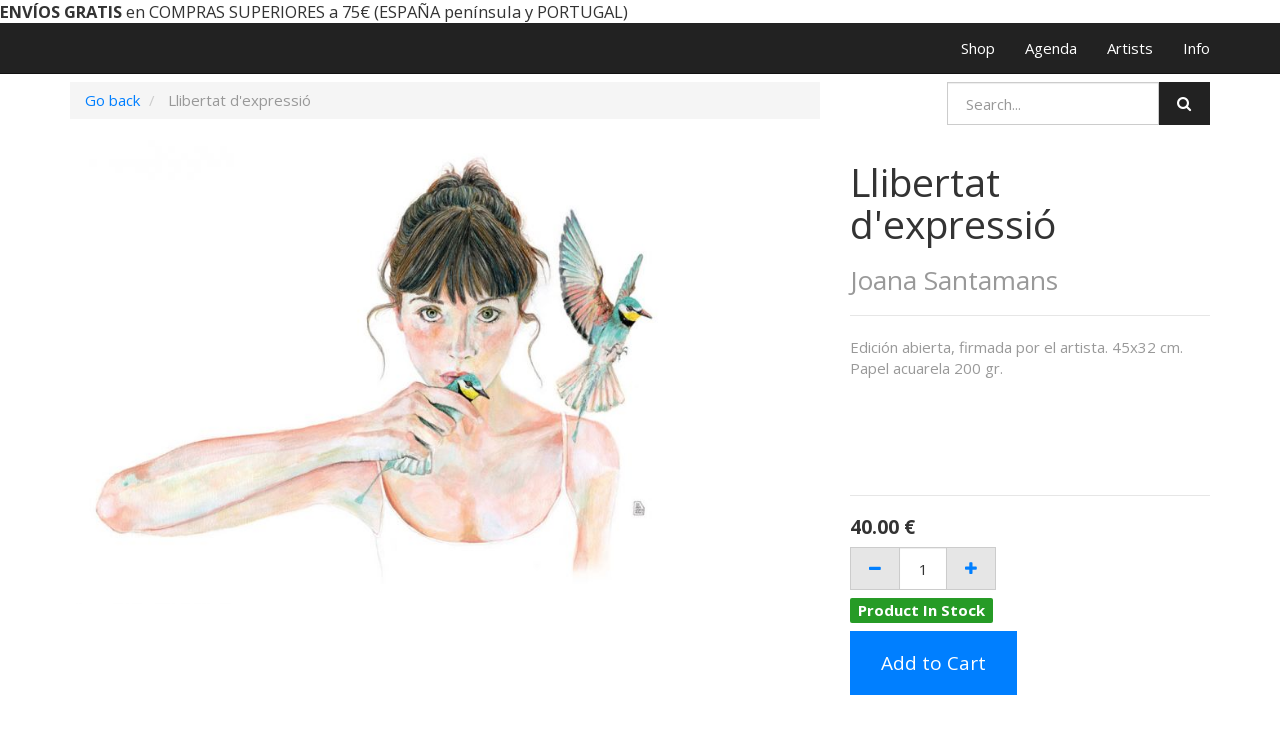

--- FILE ---
content_type: text/html; charset=utf-8
request_url: https://shop.miscelanea.info/en_US/shop/product/llibertat-d-expressio-2446
body_size: 4177
content:

  <!DOCTYPE html>
    
    
    
    <html lang="en-US" data-translatable="1" data-oe-company-name="MISCELANEA"><head><meta charset="utf-8"/><meta name="viewport" content="initial-scale=1"/><meta name="description"/><meta name="keywords"/><meta name="generator" content="Odoo"/><meta name="google-site-verification" content="zwv4ZDdmjS_VgIhan7M5UoNqF6KHnbSDKCI5uYQXXbw"/><meta name="p:domain_verify" content="afa51bca841faeda32f5a0aacb3b6962"/><title>Llibertat d'expressió | MISCELANEA</title><link rel="shortcut icon" href="https://miscelanea.info/public/favicon.ico" type="image/x-icon"/><link rel="alternate" hreflang="en" href="https://shop.miscelanea.info/en_US/shop/product/llibertat-d-expressio-2446"/><link rel="alternate" hreflang="es" href="https://shop.miscelanea.info/shop/product/llibertat-d-expressio-2446"/>
            <link href="/web/css/web.assets_common/41fed79" rel="stylesheet"/>
            <link href="/web/css/website.assets_frontend/e7b9683" rel="stylesheet"/><link href="https://miscelanea.info/qubiq/style.css" rel="stylesheet"/><script src="https://www.googletagmanager.com/gtag/js?id=UA-130169159-1"></script><script>
              window.dataLayer = window.dataLayer || [];
              function gtag(){dataLayer.push(arguments);}
              gtag('js', new Date());
            
              gtag('config', 'UA-130169159-1');
            </script><script src="https://www.googletagmanager.com/gtag/js?id=G-WP9QLM7BF5"></script><script>
  window.dataLayer = window.dataLayer || [];
  function gtag(){dataLayer.push(arguments);}
  gtag('js', new Date());

  gtag('config', 'G-WP9QLM7BF5');
</script></head><body><div id="wrapwrap"><div id="noticebar"><section><div style="font-family: Calibri, Arial, Helvetica, sans-serif; font-size: small;"></div></section><section><strong style="font-size: 1.1em;">ENVÍOS GRATIS</strong><span style="font-size: 1.1em;"> en COMPRAS SUPERIORES a 75€ (ESPAÑA península y PORTUGAL)</span></section></div>
<header><div class="navbar navbar-default navbar-static-top"><div class="container"><div class="navbar-header"><button type="button" class="navbar-toggle" data-toggle="collapse" data-target=".navbar-top-collapse"><span class="sr-only">Toggle navigation</span><span class="icon-bar"></span><span class="icon-bar"></span><span class="icon-bar"></span></button><a href="https://miscelanea.info" class="navbar-brand logo">
            <img src="/website_logo.png" alt="Logo of MISCELANEA" title="MISCELANEA"/>
        </a>
    </div><div class="collapse navbar-collapse navbar-top-collapse"><ul class="nav navbar-nav navbar-right" id="top_menu">
    <li>
        <a href="/en_US/">
            <span>Shop</span>
        </a>
    </li>
    

    <li>
        <a href="https://miscelanea.info/events">
            <span>Agenda</span>
        </a>
    </li>
    

    <li>
        <a href="https://miscelanea.info/artists">
            <span>Artists</span>
        </a>
    </li>
    

    <li>
        <a href="https://miscelanea.info/info">
            <span>Info</span>
        </a>
    </li>
    

      <li class="hidden">
          <a href="/en_US/shop/cart">
              <i class="fa fa-shopping-cart"></i>
              My cart <sup class="my_cart_quantity label label-primary"></sup>
          </a>
      </li>
  </ul></div></div></div></header><main>
    
    <div itemscope="itemscope" itemtype="http://schema.org/Product" id="wrap" class="js_sale">
      <section class="container mt8 oe_website_sale " id="product_detail">
        <div class="row">
          <div class="col-sm-8">
            <ol class="breadcrumb">
              <li>
                <a href="/en_US/shop" onclick="history.go(-1); return false;">Go back</a>
              </li>
              
              <li class="active">
                <span>Llibertat d'expressió</span>
              </li>
            </ol>
          </div>
          <div class="col-sm-4">
            
  <form action="/en_US/shop" method="get" class="pull-right">

    
    <div class="input-group">
      <input type="text" name="search" class="search-query form-control" placeholder="Search..."/>
      <span class="input-group-btn">
        <a class="btn btn-default a-submit"><i class="fa fa-search"></i></a>
      </span>
  </div>

  </form>

          </div>
          </div>
        <div class="row">
          <div class="col-sm-7 col-md-7 col-lg-7">
            <span itemprop="image"><img class="img img-responsive product_detail_img" src="/website/image/product.template/2446_ff32d1e/image" style="" alt="Llibertat d'expressió"/></span>
          </div>
          <div class="col-sm-5 col-md-5 col-lg-4 col-lg-offset-1">
            <h1 itemprop="name">Llibertat d'expressió</h1>
            <h3>
              <span itemprop="url" style="display:none;">/shop/product/llibertat-d-expressio-2446</span><div>
                  <a href="/en_US/shop?attrib_brand=378-378">
                    <span class="text-muted">Joana Santamans</span>
                  </a>
                </div>
      
            </h3>
            <hr/>
            <div>
              <p class="text-muted oe_editable">Edición abierta, firmada por el artista. 45x32 cm. Papel acuarela 200 gr.</p>
              <div></div>
              <p></p>
              <div></div>
              <p></p>
              <div></div>
              <p></p>
              <div></div>
              <div></div>
              <div></div>
              <div></div>
            </div>
            <hr/>
            <form action="/en_US/shop/cart/update" class="js_add_cart_variants" data-attribute_value_ids="[2444]" method="POST">
              <div class="js_product">
                <input type="hidden" name="product_id" value="2444"/>
    
  
  <div itemprop="offers" itemscope="itemscope" itemtype="http://schema.org/Offer" class="product_price mt16">
      <h4 class="oe_price_h4 css_editable_mode_hidden decimal_precision" data-precision="0.01">
          <span class="text-danger oe_default_price" style="text-decoration: line-through; white-space: nowrap;"><span class="oe_currency_value">40.00</span> €</span>
          <b class="oe_price" style="white-space: nowrap;"><span class="oe_currency_value">40.00</span> €</b>
          <span itemprop="price" style="display:none;">40.0</span>
          <span itemprop="priceCurrency" style="display:none;" class="decimal_precision" data-precision="0.01">EUR</span>
      </h4>
      <h4 class="css_editable_mode_display" style="display: none;">
        <span><span class="oe_currency_value">40.00</span> €</span>
      </h4>
      <h4 class="hidden oe_not_available bg-warning">Product not available</h4>
  </div>

                
                <div class="css_quantity input-group oe_website_spinner">
        <span class="input-group-addon">
            <a href="#" class="mb8 js_add_cart_json">
                <i class="fa fa-minus"></i>
            </a>
        </span>
        <input type="text" class="js_quantity form-control" data-min="1" name="add_qty" value="1"/>
        <span class="input-group-addon">
            <a href="#" class="mb8 float_left js_add_cart_json">
                <i class="fa fa-plus"></i>
            </a>
        </span>
    </div>
  
            
                
                <div class="stock_info_div" id="product2444" value="2.0" allow="True" style="display:none;">
                    
                    
                    
            
                
                
                    
                    
                        
            <div class="in-stock-msg stock-status mt8" style="background:#008A00;color:#FFFFFF;">
                
                    Product In Stock
                
                
            </div>
        
                    
                
            
            
        
                </div>
            
        
            <a id="add_to_cart" class="btn btn-primary btn-lg mt8 js_check_product a-submit" href="#">Add to Cart</a>
              </div>
            </form>
            <div class="webkul-module-option" style="display:none;">
					<hr/>
				</div>
				<div class="clearfix"></div>
			
            <div>
              <p class="text-muted-description"></p><p class="text-muted">
      
    </p>
  
    
            </div>
            <hr/>
            <p class="text-muted"></p>
          </div>
        </div>
      </section>
      <div itemprop="description" class="oe_structure mt16" id="product_full_description"></div>
  
    </div>
  </main><footer><div class="container hidden-print">
      <div class="row">
        <div class="col-md-3" id="info">
          <h3></h3>
          <h3></h3>
          <ul class="list-inline js_language_selector mt16">
            <li>
              <a href="/en_US/shop/product/llibertat-d-expressio-2446" data-lang="en_US" class="js_change_lang">
                English
              </a>
            </li><li>
              <a href="/shop/product/llibertat-d-expressio-2446" data-lang="es_ES" class="js_change_lang">
                 Español
              </a>
            </li>
            <li>
     
    </li>
  </ul>
          <p></p>
        </div>
        <div class="col-md-3">
          <h4>Follow us</h4>
          <a href="https://facebook.com/miscelanea">
            <i class="fa fa-facebook-square fa-2x"></i>
          </a>
          <a href="https://instagram.com/miscelanea">
            <i class="fa fa-instagram fa-2x"></i>
          </a>
          <a href="https://twitter.com/miscelaneabcn">
            <i class="fa fa-twitter fa-2x"></i>
          </a>
          
          <a href="https://www.youtube.com/miscelaneatv">
            <i class="fa fa-youtube-square fa-2x" style=""></i>
          </a>
          
          
        </div>
        <div class="col-md-3">
          <h4>Payments</h4>
          <a href="">
            <i class="fa fa-cc-paypal fa-2x"></i>
          </a>
          <a href="">
            <i class="fa fa-cc-visa fa-2x"></i>
          </a>
          <a href="">
            <i class="fa fa-cc-mastercard fa-2x"></i>
          </a>
        </div>
        <div class="col-md-3">
          <h4>Contact us<br></h4>
          <ul class="list-unstyled">
            <li>c\ Doctor Dou 16, 08001 Barcelona</li>
            <li>
              <i class="fa fa-phone"></i>
              <span>+34 93 317 93 98</span>
            </li>
            <li>
              <i class="fa fa-envelope"></i>
              <span>info@miscelanea.info</span>
            </li>
          </ul>
        </div>
      </div>
    </div>
  <div class="container mt16 mb8">
      <div class="pull-right">
                Powered by <a class="label label-danger" href="http://www.odoo.com/page/website-builder">Odoo</a>,
                the #1 <a href="http://www.odoo.com/page/e-commerce">Open Source eCommerce</a>.
            </div>
      <div class="pull-left text-muted"><a href="/en_US/page/terminos-y-condiciones">Terms &amp; conditions</a>&nbsp; ·&nbsp; &nbsp;<a href="/en_US/page/aviso-legal">Aviso legal</a>&nbsp; ·&nbsp; &nbsp;© <span class="oe_editable">MISCELANEA</span></div>
    </div>
  </footer></div>
            <script type="text/javascript" src="/web/js/web.assets_common/41fed79"></script>
            <script type="text/javascript" src="/web/js/website.assets_frontend/e7b9683"></script><script type="text/javascript" src="https://miscelanea.info/qubiq/functions.js"></script><script src="//www.eucookie.eu/public/gdpr-cookie-consent.js" type="text/javascript"></script><script type="text/javascript">
                var cookieConsent = new cookieConsent({
                    clientId: '28ec06fa-d59e-4eb7-9768-599ee688dd59',
                    position: 'bottomRight'
                });
                cookieConsent.run();
            </script><script>
!function(f,b,e,v,n,t,s)
{if(f.fbq)return;n=f.fbq=function(){n.callMethod?
n.callMethod.apply(n,arguments):n.queue.push(arguments)};
if(!f._fbq)f._fbq=n;n.push=n;n.loaded=!0;n.version='2.0';
n.queue=[];t=b.createElement(e);t.async=!0;
t.src=v;s=b.getElementsByTagName(e)[0];
s.parentNode.insertBefore(t,s)}(window, document,'script',
'https://connect.facebook.net/en_US/fbevents.js');
fbq('init', '1354927938771112');
fbq('track', 'PageView');
</script></body></html>

